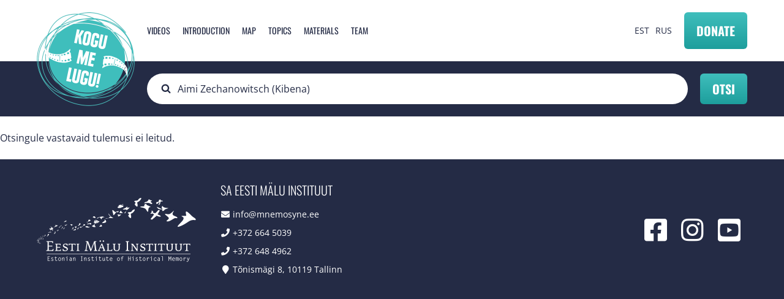

--- FILE ---
content_type: text/html; charset=UTF-8
request_url: https://kogumelugu.ee/en/otsing?keys=Aimi%20Zechanowitsch%20%28Kibena%29
body_size: 5365
content:


<!-- THEME DEBUG -->
<!-- THEME HOOK: 'html' -->
<!-- FILE NAME SUGGESTIONS:
   * html--otsing.html.twig
   x html.html.twig
-->
<!-- BEGIN OUTPUT from 'themes/wetheme/templates/layout/html.html.twig' -->
<!DOCTYPE html>
<html lang="en" dir="ltr" prefix="og: https://ogp.me/ns#">
  <head>
    <meta charset="utf-8" />
<script async src="https://www.googletagmanager.com/gtag/js?id=G-V6K5H64THL"></script>
<script>window.dataLayer = window.dataLayer || [];function gtag(){dataLayer.push(arguments)};gtag("js", new Date());gtag("set", "developer_id.dMDhkMT", true);gtag("config", "G-V6K5H64THL", {"groups":"default","page_placeholder":"PLACEHOLDER_page_location","allow_ad_personalization_signals":false});gtag("config", "UA-43078028-1", {"groups":"default","anonymize_ip":true,"page_placeholder":"PLACEHOLDER_page_path","allow_ad_personalization_signals":false});</script>
<link rel="canonical" href="https://kogumelugu.ee/en/otsing" />
<meta property="og:image:url" content="https://kogumelugu.ee/web/themes/wetheme/images/fb-share.png" />
<meta name="Generator" content="Drupal 10 (https://www.drupal.org)" />
<meta name="MobileOptimized" content="width" />
<meta name="HandheldFriendly" content="true" />
<meta name="viewport" content="width=device-width, initial-scale=1.0" />
<script type="text/javascript" data-toolbar-anti-flicker-loading>(function() {
  const toolbarState = sessionStorage.getItem('Drupal.toolbar.toolbarState')
    ? JSON.parse(sessionStorage.getItem('Drupal.toolbar.toolbarState'))
    : false;
  // These are classes that toolbar typically adds to <body>, but this code
  // executes before the first paint, when <body> is not yet present. The
  // classes are added to <html> so styling immediately reflects the current
  // toolbar state. The classes are removed after the toolbar completes
  // initialization.
  const classesToAdd = ['toolbar-loading', 'toolbar-anti-flicker'];
  if (toolbarState) {
    const {
      orientation,
      hasActiveTab,
      isFixed,
      activeTray,
      activeTabId,
      isOriented,
      userButtonMinWidth
    } = toolbarState;

    classesToAdd.push(
      orientation ? `toolbar-` + orientation + `` : 'toolbar-horizontal',
    );
    if (hasActiveTab !== false) {
      classesToAdd.push('toolbar-tray-open');
    }
    if (isFixed) {
      classesToAdd.push('toolbar-fixed');
    }
    if (isOriented) {
      classesToAdd.push('toolbar-oriented');
    }

    if (activeTray) {
      // These styles are added so the active tab/tray styles are present
      // immediately instead of "flickering" on as the toolbar initializes. In
      // instances where a tray is lazy loaded, these styles facilitate the
      // lazy loaded tray appearing gracefully and without reflow.
      const styleContent = `
      .toolbar-loading #` + activeTabId + ` {
        background-image: linear-gradient(rgba(255, 255, 255, 0.25) 20%, transparent 200%);
      }
      .toolbar-loading #` + activeTabId + `-tray {
        display: block; box-shadow: -1px 0 5px 2px rgb(0 0 0 / 33%);
        border-right: 1px solid #aaa; background-color: #f5f5f5;
        z-index: 0;
      }
      .toolbar-loading.toolbar-vertical.toolbar-tray-open #` + activeTabId + `-tray {
        width: 15rem; height: 100vh;
      }
     .toolbar-loading.toolbar-horizontal :not(#` + activeTray + `) > .toolbar-lining {opacity: 0}`;

      const style = document.createElement('style');
      style.textContent = styleContent;
      style.setAttribute('data-toolbar-anti-flicker-loading', true);
      document.querySelector('head').appendChild(style);

      if (userButtonMinWidth) {
        const userButtonStyle = document.createElement('style');
        userButtonStyle.textContent = `#toolbar-item-user {min-width: ` + userButtonMinWidth +`px;}`
        document.querySelector('head').appendChild(userButtonStyle);
      }
    }
  }
  document.querySelector('html').classList.add(...classesToAdd);
})();</script>

    <title>Otsing | Kogu Me Lugu!</title>
    <link rel="apple-touch-icon" sizes="180x180" href="/themes/wetheme/public/images/favicons/apple-touch-icon.png">
    <link rel="icon" type="image/png" sizes="32x32" href="/themes/wetheme/public/images/favicons/favicon-32x32.png">
    <link rel="icon" type="image/png" sizes="16x16" href="/themes/wetheme/public/images/favicons/favicon-16x16.png">
    <link rel="manifest" href="/themes/wetheme/public/images/favicons/site.webmanifest">
    <link rel="mask-icon" href="/themes/wetheme/public/images/favicons/safari-pinned-tab.svg" color="#3fbfbc">
    <link rel="shortcut icon" href="/themes/wetheme/public/images/favicons/favicon.ico">
    <meta name="msapplication-TileColor" content="#3fbfbc">
    <meta name="msapplication-config" content="/themes/wetheme/public/images/favicons/browserconfig.xml">
    <meta name="theme-color" content="#3fbfbc">
    <link rel="stylesheet" media="all" href="/core/assets/vendor/jquery.ui/themes/base/core.css?t7viqv" />
<link rel="stylesheet" media="all" href="/core/assets/vendor/jquery.ui/themes/base/autocomplete.css?t7viqv" />
<link rel="stylesheet" media="all" href="/core/assets/vendor/jquery.ui/themes/base/menu.css?t7viqv" />
<link rel="stylesheet" media="all" href="/core/themes/stable9/css/views/views.module.css?t7viqv" />
<link rel="stylesheet" media="all" href="/core/assets/vendor/jquery.ui/themes/base/theme.css?t7viqv" />
<link rel="stylesheet" media="all" href="/modules/contrib/better_exposed_filters/css/better_exposed_filters.css?t7viqv" />
<link rel="stylesheet" media="all" href="/modules/contrib/search_api_autocomplete/css/search_api_autocomplete.css?t7viqv" />
<link rel="stylesheet" media="all" href="/core/themes/stable9/css/core/assets/vendor/normalize-css/normalize.css?t7viqv" />
<link rel="stylesheet" media="all" href="/themes/wetheme/public/css/messages.css?t7viqv" />
<link rel="stylesheet" media="all" href="/themes/wetheme/public/css/progress.css?t7viqv" />
<link rel="stylesheet" media="all" href="/themes/wetheme/public/assets/%40fortawesome/fontawesome-pro/css/all.css?t7viqv" />
<link rel="stylesheet" media="all" href="/themes/wetheme/public/css/main.css?t7viqv" />

    
  </head>
  <body class="path-otsing">
    
    

<!-- THEME DEBUG -->
<!-- THEME HOOK: 'off_canvas_page_wrapper' -->
<!-- BEGIN OUTPUT from 'core/themes/stable9/templates/content/off-canvas-page-wrapper.html.twig' -->
  <div class="dialog-off-canvas-main-canvas" data-off-canvas-main-canvas>
    

<!-- THEME DEBUG -->
<!-- THEME HOOK: 'page' -->
<!-- FILE NAME SUGGESTIONS:
   * page--otsing.html.twig
   x page.html.twig
-->
<!-- BEGIN OUTPUT from 'themes/wetheme/templates/layout/page.html.twig' -->

<div class="layout">
  <header class="layout--header header">
    <div class="u-container">
      

<!-- THEME DEBUG -->
<!-- THEME HOOK: 'region' -->
<!-- FILE NAME SUGGESTIONS:
   * region--header.html.twig
   x region.html.twig
-->
<!-- BEGIN OUTPUT from 'themes/wetheme/templates/layout/region.html.twig' -->
  

<!-- THEME DEBUG -->
<!-- THEME HOOK: 'block' -->
<!-- FILE NAME SUGGESTIONS:
   * block--sitebranding.html.twig
   x block--system-branding-block.html.twig
   * block--system.html.twig
   * block.html.twig
-->
<!-- BEGIN OUTPUT from 'themes/wetheme/templates/block/block--system-branding-block.html.twig' -->
<div id="block-sitebranding" class="block block-system block-system-branding-block">
  
    
        <a href="/en" rel="home" class="site-logo">
      <img src="/sites/default/files/logo.png" alt="Home" />
    </a>
      </div>

<!-- END OUTPUT from 'themes/wetheme/templates/block/block--system-branding-block.html.twig' -->



<!-- THEME DEBUG -->
<!-- THEME HOOK: 'block' -->
<!-- FILE NAME SUGGESTIONS:
   * block--mainnavigation.html.twig
   * block--menu-block--main.html.twig
   * block--menu-block.html.twig
   x block--system-menu-block.html.twig
   * block.html.twig
-->
<!-- BEGIN OUTPUT from 'themes/wetheme/templates/block/block--system-menu-block.html.twig' -->
<nav role="navigation" aria-labelledby="block-mainnavigation-menu" id="block-mainnavigation" class="block block-menu navigation menu--main">
        

<!-- THEME DEBUG -->
<!-- THEME HOOK: 'menu' -->
<!-- FILE NAME SUGGESTIONS:
   * menu--main.html.twig
   x menu.html.twig
-->
<!-- BEGIN OUTPUT from 'themes/wetheme/templates/navigation/menu.html.twig' -->

              <ul class="menu">
                    <li class="menu-item">
        <a href="/en/videos?type=34" data-drupal-link-query="{&quot;type&quot;:&quot;34&quot;}" data-drupal-link-system-path="videos">Videos</a>
              </li>
                <li class="menu-item">
        <a href="/en#block-tutvustus" data-drupal-link-system-path="&lt;front&gt;">Introduction</a>
              </li>
                <li class="menu-item">
        <a href="/en#map" data-drupal-link-system-path="&lt;front&gt;">Map</a>
              </li>
                <li class="menu-item">
        <a href="/en/teemad" data-drupal-link-system-path="teemad">Topics</a>
              </li>
                <li class="menu-item">
        <a href="/en/oppematerjalid" data-drupal-link-system-path="oppematerjalid">Materials</a>
              </li>
                <li class="menu-item">
        <a href="/en#block-views-block-tegijad-tegijad" data-drupal-link-system-path="&lt;front&gt;">Team</a>
              </li>
        </ul>
  


<!-- END OUTPUT from 'themes/wetheme/templates/navigation/menu.html.twig' -->


  </nav>

<!-- END OUTPUT from 'themes/wetheme/templates/block/block--system-menu-block.html.twig' -->



<!-- THEME DEBUG -->
<!-- THEME HOOK: 'block' -->
<!-- FILE NAME SUGGESTIONS:
   * block--languageswitcher.html.twig
   * block--language-block--language-interface.html.twig
   * block--language-block.html.twig
   * block--language.html.twig
   x block.html.twig
-->
<!-- BEGIN OUTPUT from 'themes/wetheme/templates/block/block.html.twig' -->
<div class="language-switcher-language-url block block-language block-language-blocklanguage-interface" id="block-languageswitcher" role="navigation">
  
    
      

<!-- THEME DEBUG -->
<!-- THEME HOOK: 'links__language_block' -->
<!-- FILE NAME SUGGESTIONS:
   x links--language-block.html.twig
   x links--language-block.html.twig
   * links.html.twig
-->
<!-- BEGIN OUTPUT from 'themes/wetheme/templates/navigation/links--language-block.html.twig' -->
<a href="/en/otsing?keys=Aimi%20Zechanowitsch%20%28Kibena%29" class="language-link is-active" hreflang="en" data-drupal-link-query="{&quot;keys&quot;:&quot;Aimi Zechanowitsch (Kibena)&quot;}" data-drupal-link-system-path="otsing">ENG</a><a href="/et/otsing?keys=Aimi%20Zechanowitsch%20%28Kibena%29" class="language-link" hreflang="et" data-drupal-link-query="{&quot;keys&quot;:&quot;Aimi Zechanowitsch (Kibena)&quot;}" data-drupal-link-system-path="otsing">EST</a><a href="/ru/otsing?keys=Aimi%20Zechanowitsch%20%28Kibena%29" class="language-link" hreflang="ru" data-drupal-link-query="{&quot;keys&quot;:&quot;Aimi Zechanowitsch (Kibena)&quot;}" data-drupal-link-system-path="otsing">RUS</a>
<!-- END OUTPUT from 'themes/wetheme/templates/navigation/links--language-block.html.twig' -->


  </div>

<!-- END OUTPUT from 'themes/wetheme/templates/block/block.html.twig' -->



<!-- END OUTPUT from 'themes/wetheme/templates/layout/region.html.twig' -->


      <a class="btn btn--primary btn--donate" href="https://kogumelugu.ee/en#toeta" type="submit">Donate</a>
      <button class="btn menu--toggle" type="button"></button>
    </div>
  </header>
  

<!-- THEME DEBUG -->
<!-- THEME HOOK: 'region' -->
<!-- FILE NAME SUGGESTIONS:
   * region--header-bottom.html.twig
   x region.html.twig
-->
<!-- BEGIN OUTPUT from 'themes/wetheme/templates/layout/region.html.twig' -->
  

<!-- THEME DEBUG -->
<!-- THEME HOOK: 'block' -->
<!-- FILE NAME SUGGESTIONS:
   * block--nahtavaksmuudetudfiltrivormotsingsearch.html.twig
   x block--views-exposed-filter-block--otsing-search.html.twig
   * block--views-exposed-filter-block.html.twig
   * block--views.html.twig
   * block.html.twig
-->
<!-- BEGIN OUTPUT from 'themes/wetheme/templates/block/block--views-exposed-filter-block--otsing-search.html.twig' -->
<div class="views-exposed-form bef-exposed-form block block-views block-views-exposed-filter-blockotsing-search searchbox" data-drupal-selector="views-exposed-form-otsing-search" id="block-nahtavaksmuudetudfiltrivormotsingsearch">
  <div class="u-container">
  
    
      

<!-- THEME DEBUG -->
<!-- THEME HOOK: 'form' -->
<!-- FILE NAME SUGGESTIONS:
   * form--views-exposed-form-otsing-search.html.twig
   x form.html.twig
-->
<!-- BEGIN OUTPUT from 'themes/wetheme/templates/form/form.html.twig' -->
<form action="/en/otsing" method="get" id="views-exposed-form-otsing-search" accept-charset="UTF-8">
  

<!-- THEME DEBUG -->
<!-- THEME HOOK: 'views_exposed_form' -->
<!-- BEGIN OUTPUT from 'themes/wetheme/templates/views/views-exposed-form.html.twig' -->
<div class="form--inline clearfix">
  

<!-- THEME DEBUG -->
<!-- THEME HOOK: 'form_element' -->
<!-- BEGIN OUTPUT from 'themes/wetheme/templates/form/form-element.html.twig' -->
<div class="js-form-item form-item js-form-type-search-api-autocomplete form-type-search-api-autocomplete js-form-item-keys form-item-keys">
      

<!-- THEME DEBUG -->
<!-- THEME HOOK: 'form_element_label' -->
<!-- BEGIN OUTPUT from 'themes/wetheme/templates/form/form-element-label.html.twig' -->
<label for="edit-keys--2">Fulltext search</label>
<!-- END OUTPUT from 'themes/wetheme/templates/form/form-element-label.html.twig' -->


        

<!-- THEME DEBUG -->
<!-- THEME HOOK: 'input__textfield' -->
<!-- FILE NAME SUGGESTIONS:
   * input--textfield.html.twig
   x input.html.twig
-->
<!-- BEGIN OUTPUT from 'themes/wetheme/templates/form/input.html.twig' -->
<input placeholder="Otsi..." data-drupal-selector="edit-keys" data-search-api-autocomplete-search="otsing" class="form-autocomplete form-text" data-autocomplete-path="/en/search_api_autocomplete/otsing?display=search&amp;&amp;filter=keys" type="text" id="edit-keys--2" name="keys" value="Aimi Zechanowitsch (Kibena)" size="30" maxlength="128" />

<!-- END OUTPUT from 'themes/wetheme/templates/form/input.html.twig' -->


        </div>

<!-- END OUTPUT from 'themes/wetheme/templates/form/form-element.html.twig' -->



<!-- THEME DEBUG -->
<!-- THEME HOOK: 'container' -->
<!-- BEGIN OUTPUT from 'themes/wetheme/templates/form/container.html.twig' -->
<div data-drupal-selector="edit-actions" class="form-actions js-form-wrapper form-wrapper" id="edit-actions--2">

<!-- THEME DEBUG -->
<!-- THEME HOOK: 'input__submit' -->
<!-- FILE NAME SUGGESTIONS:
   * input--submit.html.twig
   x input.html.twig
-->
<!-- BEGIN OUTPUT from 'themes/wetheme/templates/form/input.html.twig' -->
<input data-drupal-selector="edit-submit-otsing-2" type="submit" id="edit-submit-otsing--2" value="Otsi" class="button js-form-submit form-submit" />

<!-- END OUTPUT from 'themes/wetheme/templates/form/input.html.twig' -->

</div>

<!-- END OUTPUT from 'themes/wetheme/templates/form/container.html.twig' -->


</div>

<!-- END OUTPUT from 'themes/wetheme/templates/views/views-exposed-form.html.twig' -->


</form>

<!-- END OUTPUT from 'themes/wetheme/templates/form/form.html.twig' -->


    </div>
</div>

<!-- END OUTPUT from 'themes/wetheme/templates/block/block--views-exposed-filter-block--otsing-search.html.twig' -->



<!-- END OUTPUT from 'themes/wetheme/templates/layout/region.html.twig' -->


  <main class="layout--main ">
    

<!-- THEME DEBUG -->
<!-- THEME HOOK: 'region' -->
<!-- FILE NAME SUGGESTIONS:
   * region--content.html.twig
   x region.html.twig
-->
<!-- BEGIN OUTPUT from 'themes/wetheme/templates/layout/region.html.twig' -->
  <div data-drupal-messages-fallback class="hidden"></div>

<!-- THEME DEBUG -->
<!-- THEME HOOK: 'container' -->
<!-- BEGIN OUTPUT from 'themes/wetheme/templates/form/container.html.twig' -->
<div class="views-element-container">

<!-- THEME DEBUG -->
<!-- THEME HOOK: 'views_view' -->
<!-- FILE NAME SUGGESTIONS:
   * views-view--otsing--search.html.twig
   * views-view--search.html.twig
   * views-view--otsing.html.twig
   x views-view.html.twig
-->
<!-- BEGIN OUTPUT from 'themes/wetheme/templates/views/views-view.html.twig' -->
<div class="videos view view-otsing view-id-otsing view-display-id-search js-view-dom-id-cf4264f93c68fdd42180b9ef9a85aef3373ffc69518aecb546446a32899fb5e9">
  
    
      
      <div class="view-empty">
      <p>Otsingule vastavaid tulemusi ei leitud.</p>
    </div>
  
          </div>

<!-- END OUTPUT from 'themes/wetheme/templates/views/views-view.html.twig' -->

</div>

<!-- END OUTPUT from 'themes/wetheme/templates/form/container.html.twig' -->



<!-- END OUTPUT from 'themes/wetheme/templates/layout/region.html.twig' -->


      </main>

  <footer class="footer">
    <div class="u-container footer--content">
      <a href="http://mnemosyne.ee/" class="emi-logo">
        <img src="/themes/wetheme/public/images/emi-white.png" alt="Eesti Mälu Instituut">
      </a>
      

<!-- THEME DEBUG -->
<!-- THEME HOOK: 'region' -->
<!-- FILE NAME SUGGESTIONS:
   * region--footer.html.twig
   x region.html.twig
-->
<!-- BEGIN OUTPUT from 'themes/wetheme/templates/layout/region.html.twig' -->
  

<!-- THEME DEBUG -->
<!-- THEME HOOK: 'block' -->
<!-- FILE NAME SUGGESTIONS:
   x block--saeestimaluinstituut.html.twig
   * block--block-content--3ddd53ae-fc3e-4b64-b889-821335da9b61.html.twig
   * block--block-content.html.twig
   * block--bundle--footer-contacts.html.twig
   * block--block-content.html.twig
   * block.html.twig
-->
<!-- BEGIN OUTPUT from 'themes/wetheme/templates/block/block--saeestimaluinstituut.html.twig' -->
<div id="block-saeestimaluinstituut" class="block block-block-content block-block-content3ddd53ae-fc3e-4b64-b889-821335da9b61 footer--data">
  
      <h3>SA Eesti Mälu Instituut</h3>
    
  <ul>
    <li><i class="fa fa-envelope"></i><a href="mailto:info@mnemosyne.ee">info@mnemosyne.ee</a></li>
    <li><i class="fa fa-phone"></i>+372 664 5039</li>
    <li><i class="fa fa-phone"></i>+372 648 4962</li>
    <li><i class="fa fa-map-marker"></i>Tõnismägi 8, 10119 Tallinn</li>
  </ul>
</div>

<!-- END OUTPUT from 'themes/wetheme/templates/block/block--saeestimaluinstituut.html.twig' -->



<!-- THEME DEBUG -->
<!-- THEME HOOK: 'block' -->
<!-- FILE NAME SUGGESTIONS:
   x block--socialmedia.html.twig
   * block--block-content--091acc99-4b9c-419b-a084-e3b222c53861.html.twig
   * block--block-content.html.twig
   * block--bundle--social-media-links.html.twig
   * block--block-content.html.twig
   * block.html.twig
-->
<!-- BEGIN OUTPUT from 'themes/wetheme/templates/block/block--socialmedia.html.twig' -->
<div id="block-socialmedia" class="block block-block-content block-block-content091acc99-4b9c-419b-a084-e3b222c53861 footer--social">
  
    
  <ul>
    <li><a href="https://www.facebook.com/eestimaluinstituut" target="_blank"><i class="fab fa-facebook-square"></i></a></li>
    <li><a href="https://www.instagram.com/kogumelugu/" target="_blank"><i class="fab fa-instagram"></i></a></li>
    <li><a href="https://www.youtube.com/user/KoguMeLugu" target="_blank"><i class="fab fa-youtube-square"></i></a></li>
  </ul>
</div>

<!-- END OUTPUT from 'themes/wetheme/templates/block/block--socialmedia.html.twig' -->



<!-- END OUTPUT from 'themes/wetheme/templates/layout/region.html.twig' -->


    </div>
  </footer>
</div>

<!-- END OUTPUT from 'themes/wetheme/templates/layout/page.html.twig' -->


  </div>

<!-- END OUTPUT from 'core/themes/stable9/templates/content/off-canvas-page-wrapper.html.twig' -->


    
    <script type="application/json" data-drupal-selector="drupal-settings-json">{"path":{"baseUrl":"\/","scriptPath":null,"pathPrefix":"en\/","currentPath":"otsing","currentPathIsAdmin":false,"isFront":false,"currentLanguage":"en","currentQuery":{"keys":"Aimi Zechanowitsch (Kibena)"}},"pluralDelimiter":"\u0003","suppressDeprecationErrors":true,"ajaxPageState":{"libraries":"better_exposed_filters\/general,core\/normalize,google_analytics\/google_analytics,search_api_autocomplete\/search_api_autocomplete,system\/base,views\/views.module,wetheme\/global-css,wetheme\/global-js,wetheme\/messages","theme":"wetheme","theme_token":null},"ajaxTrustedUrl":{"\/en\/otsing":true},"google_analytics":{"account":"G-V6K5H64THL","trackOutbound":true,"trackMailto":true,"trackTel":true,"trackDownload":true,"trackDownloadExtensions":"7z|aac|arc|arj|asf|asx|avi|bin|csv|doc(x|m)?|dot(x|m)?|exe|flv|gif|gz|gzip|hqx|jar|jpe?g|js|mp(2|3|4|e?g)|mov(ie)?|msi|msp|pdf|phps|png|ppt(x|m)?|pot(x|m)?|pps(x|m)?|ppam|sld(x|m)?|thmx|qtm?|ra(m|r)?|sea|sit|tar|tgz|torrent|txt|wav|wma|wmv|wpd|xls(x|m|b)?|xlt(x|m)|xlam|xml|z|zip"},"search_api_autocomplete":{"otsing":{"auto_submit":true}},"language":"en","user":{"uid":0,"permissionsHash":"cfaf4576e46c03ecc206cb5cd092afb235fecb12209522a17946868a98c4a9d4"}}</script>
<script src="/core/assets/vendor/jquery/jquery.min.js?v=3.7.0"></script>
<script src="/core/assets/vendor/once/once.min.js?v=1.0.1"></script>
<script src="/sites/default/files/languages/en_uQxyXkTLUSmqBcaFFp2hPT6v2kAttLhLQ-SBCtV-7qM.js?t7viqv"></script>
<script src="/core/misc/drupalSettingsLoader.js?v=10.1.2"></script>
<script src="/core/misc/drupal.js?v=10.1.2"></script>
<script src="/core/misc/drupal.init.js?v=10.1.2"></script>
<script src="/core/assets/vendor/jquery.ui/ui/version-min.js?v=10.1.2"></script>
<script src="/core/assets/vendor/jquery.ui/ui/data-min.js?v=10.1.2"></script>
<script src="/core/assets/vendor/jquery.ui/ui/disable-selection-min.js?v=10.1.2"></script>
<script src="/core/assets/vendor/jquery.ui/ui/focusable-min.js?v=10.1.2"></script>
<script src="/core/assets/vendor/jquery.ui/ui/form-min.js?v=10.1.2"></script>
<script src="/core/assets/vendor/jquery.ui/ui/ie-min.js?v=10.1.2"></script>
<script src="/core/assets/vendor/jquery.ui/ui/jquery-patch-min.js?v=10.1.2"></script>
<script src="/core/assets/vendor/jquery.ui/ui/keycode-min.js?v=10.1.2"></script>
<script src="/core/assets/vendor/jquery.ui/ui/plugin-min.js?v=10.1.2"></script>
<script src="/core/assets/vendor/jquery.ui/ui/safe-active-element-min.js?v=10.1.2"></script>
<script src="/core/assets/vendor/jquery.ui/ui/safe-blur-min.js?v=10.1.2"></script>
<script src="/core/assets/vendor/jquery.ui/ui/scroll-parent-min.js?v=10.1.2"></script>
<script src="/core/assets/vendor/jquery.ui/ui/unique-id-min.js?v=10.1.2"></script>
<script src="/core/assets/vendor/jquery.ui/ui/widget-min.js?v=10.1.2"></script>
<script src="/core/assets/vendor/jquery.ui/ui/widgets/autocomplete-min.js?v=10.1.2"></script>
<script src="/core/assets/vendor/jquery.ui/ui/labels-min.js?v=10.1.2"></script>
<script src="/core/assets/vendor/jquery.ui/ui/widgets/menu-min.js?v=10.1.2"></script>
<script src="/core/assets/vendor/tabbable/index.umd.min.js?v=6.1.2"></script>
<script src="/core/misc/autocomplete.js?v=10.1.2"></script>
<script src="/modules/contrib/google_analytics/js/google_analytics_optout.js?v=10.1.2"></script>
<script src="/modules/contrib/google_analytics/js/google_analytics.js?v=10.1.2"></script>
<script src="/themes/wetheme/public/js/app.js?t7viqv"></script>
<script src="https://player.vimeo.com/api/player.js"></script>
<script src="/modules/contrib/better_exposed_filters/js/better_exposed_filters.js?v=4.x"></script>
<script src="/core/misc/progress.js?v=10.1.2"></script>
<script src="/core/assets/vendor/loadjs/loadjs.min.js?v=4.2.0"></script>
<script src="/core/misc/debounce.js?v=10.1.2"></script>
<script src="/core/misc/announce.js?v=10.1.2"></script>
<script src="/core/misc/message.js?v=10.1.2"></script>
<script src="/core/misc/ajax.js?v=10.1.2"></script>
<script src="/core/misc/jquery.tabbable.shim.js?v=10.1.2"></script>
<script src="/core/misc/position.js?v=10.1.2"></script>
<script src="/modules/contrib/search_api_autocomplete/js/search_api_autocomplete.js?t7viqv"></script>

  </body>
</html>

<!-- END OUTPUT from 'themes/wetheme/templates/layout/html.html.twig' -->

